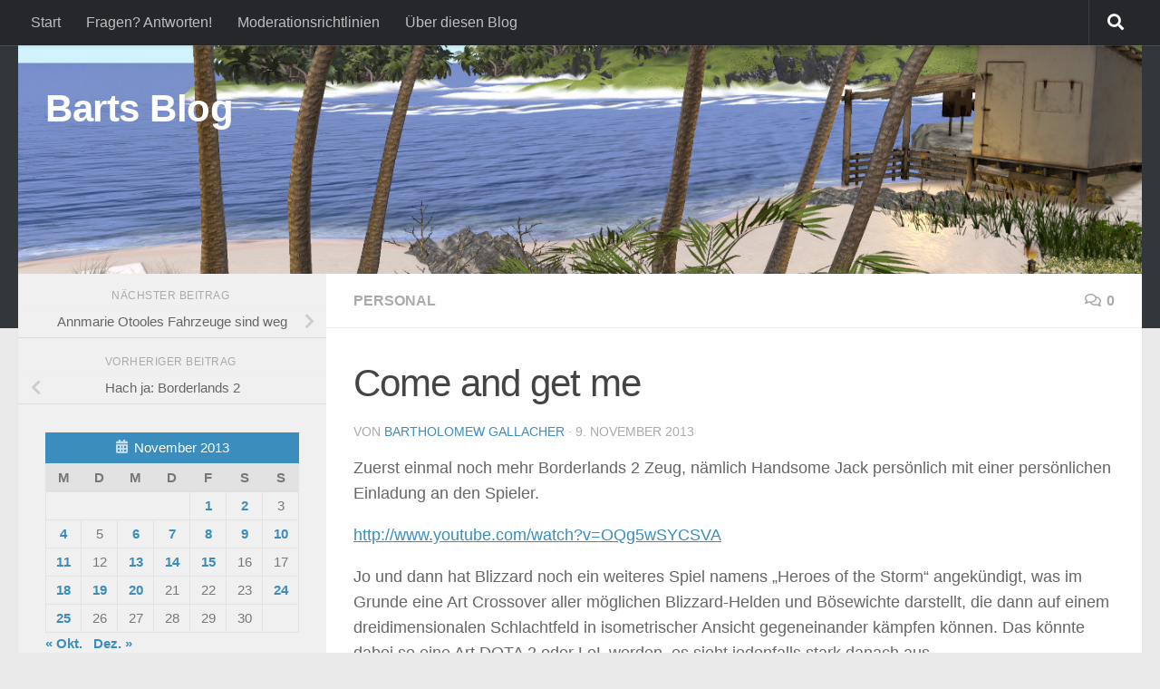

--- FILE ---
content_type: text/html; charset=UTF-8
request_url: https://blog.no-carrier.info/2013/11/09/come-get/
body_size: 14807
content:
<!DOCTYPE html>
<html class="no-js" lang="de">
<head>
  <meta charset="UTF-8">
  <meta name="viewport" content="width=device-width, initial-scale=1.0">
  <link rel="profile" href="https://gmpg.org/xfn/11" />
  <link rel="pingback" href="https://blog.no-carrier.info/xmlrpc.php">

  
	  <meta name='robots' content='index, follow, max-image-preview:large, max-snippet:-1, max-video-preview:-1' />
<script>document.documentElement.className = document.documentElement.className.replace("no-js","js");</script>

	<!-- This site is optimized with the Yoast SEO plugin v26.5 - https://yoast.com/wordpress/plugins/seo/ -->
	<title>Come and get me - Barts Blog</title>
	<link rel="canonical" href="https://blog.no-carrier.info/2013/11/09/come-get/" />
	<meta name="twitter:label1" content="Verfasst von" />
	<meta name="twitter:data1" content="Bartholomew Gallacher" />
	<meta name="twitter:label2" content="Geschätzte Lesezeit" />
	<meta name="twitter:data2" content="1 Minute" />
	<script type="application/ld+json" class="yoast-schema-graph">{"@context":"https://schema.org","@graph":[{"@type":"Article","@id":"https://blog.no-carrier.info/2013/11/09/come-get/#article","isPartOf":{"@id":"https://blog.no-carrier.info/2013/11/09/come-get/"},"author":{"name":"Bartholomew Gallacher","@id":"https://blog.no-carrier.info/#/schema/person/1acbcd4cec0821ef66cce7d29aab7d3d"},"headline":"Come and get me","datePublished":"2013-11-09T10:07:41+00:00","mainEntityOfPage":{"@id":"https://blog.no-carrier.info/2013/11/09/come-get/"},"wordCount":148,"commentCount":0,"publisher":{"@id":"https://blog.no-carrier.info/#/schema/person/1acbcd4cec0821ef66cce7d29aab7d3d"},"keywords":["Personal","spiele"],"articleSection":["Personal"],"inLanguage":"de","potentialAction":[{"@type":"CommentAction","name":"Comment","target":["https://blog.no-carrier.info/2013/11/09/come-get/#respond"]}]},{"@type":"WebPage","@id":"https://blog.no-carrier.info/2013/11/09/come-get/","url":"https://blog.no-carrier.info/2013/11/09/come-get/","name":"Come and get me - Barts Blog","isPartOf":{"@id":"https://blog.no-carrier.info/#website"},"datePublished":"2013-11-09T10:07:41+00:00","breadcrumb":{"@id":"https://blog.no-carrier.info/2013/11/09/come-get/#breadcrumb"},"inLanguage":"de","potentialAction":[{"@type":"ReadAction","target":["https://blog.no-carrier.info/2013/11/09/come-get/"]}]},{"@type":"BreadcrumbList","@id":"https://blog.no-carrier.info/2013/11/09/come-get/#breadcrumb","itemListElement":[{"@type":"ListItem","position":1,"name":"Home","item":"https://blog.no-carrier.info/"},{"@type":"ListItem","position":2,"name":"Come and get me"}]},{"@type":"WebSite","@id":"https://blog.no-carrier.info/#website","url":"https://blog.no-carrier.info/","name":"Barts Blog","description":"","publisher":{"@id":"https://blog.no-carrier.info/#/schema/person/1acbcd4cec0821ef66cce7d29aab7d3d"},"potentialAction":[{"@type":"SearchAction","target":{"@type":"EntryPoint","urlTemplate":"https://blog.no-carrier.info/?s={search_term_string}"},"query-input":{"@type":"PropertyValueSpecification","valueRequired":true,"valueName":"search_term_string"}}],"inLanguage":"de"},{"@type":["Person","Organization"],"@id":"https://blog.no-carrier.info/#/schema/person/1acbcd4cec0821ef66cce7d29aab7d3d","name":"Bartholomew Gallacher","image":{"@type":"ImageObject","inLanguage":"de","@id":"https://blog.no-carrier.info/#/schema/person/image/","url":"https://blog.no-carrier.info/wp-content/uploads/2023/02/cropped-logo.png","contentUrl":"https://blog.no-carrier.info/wp-content/uploads/2023/02/cropped-logo.png","width":512,"height":512,"caption":"Bartholomew Gallacher"},"logo":{"@id":"https://blog.no-carrier.info/#/schema/person/image/"}}]}</script>
	<!-- / Yoast SEO plugin. -->


<link rel="alternate" type="application/rss+xml" title="Barts Blog &raquo; Feed" href="https://blog.no-carrier.info/feed/" />
<link rel="alternate" type="application/rss+xml" title="Barts Blog &raquo; Kommentar-Feed" href="https://blog.no-carrier.info/comments/feed/" />
<link rel="alternate" type="application/rss+xml" title="Barts Blog &raquo; Come and get me-Kommentar-Feed" href="https://blog.no-carrier.info/2013/11/09/come-get/feed/" />
<link rel="alternate" title="oEmbed (JSON)" type="application/json+oembed" href="https://blog.no-carrier.info/wp-json/oembed/1.0/embed?url=https%3A%2F%2Fblog.no-carrier.info%2F2013%2F11%2F09%2Fcome-get%2F" />
<link rel="alternate" title="oEmbed (XML)" type="text/xml+oembed" href="https://blog.no-carrier.info/wp-json/oembed/1.0/embed?url=https%3A%2F%2Fblog.no-carrier.info%2F2013%2F11%2F09%2Fcome-get%2F&#038;format=xml" />
<style id='wp-img-auto-sizes-contain-inline-css'>
img:is([sizes=auto i],[sizes^="auto," i]){contain-intrinsic-size:3000px 1500px}
/*# sourceURL=wp-img-auto-sizes-contain-inline-css */
</style>
<style id='wp-emoji-styles-inline-css'>

	img.wp-smiley, img.emoji {
		display: inline !important;
		border: none !important;
		box-shadow: none !important;
		height: 1em !important;
		width: 1em !important;
		margin: 0 0.07em !important;
		vertical-align: -0.1em !important;
		background: none !important;
		padding: 0 !important;
	}
/*# sourceURL=wp-emoji-styles-inline-css */
</style>
<style id='wp-block-library-inline-css'>
:root{--wp-block-synced-color:#7a00df;--wp-block-synced-color--rgb:122,0,223;--wp-bound-block-color:var(--wp-block-synced-color);--wp-editor-canvas-background:#ddd;--wp-admin-theme-color:#007cba;--wp-admin-theme-color--rgb:0,124,186;--wp-admin-theme-color-darker-10:#006ba1;--wp-admin-theme-color-darker-10--rgb:0,107,160.5;--wp-admin-theme-color-darker-20:#005a87;--wp-admin-theme-color-darker-20--rgb:0,90,135;--wp-admin-border-width-focus:2px}@media (min-resolution:192dpi){:root{--wp-admin-border-width-focus:1.5px}}.wp-element-button{cursor:pointer}:root .has-very-light-gray-background-color{background-color:#eee}:root .has-very-dark-gray-background-color{background-color:#313131}:root .has-very-light-gray-color{color:#eee}:root .has-very-dark-gray-color{color:#313131}:root .has-vivid-green-cyan-to-vivid-cyan-blue-gradient-background{background:linear-gradient(135deg,#00d084,#0693e3)}:root .has-purple-crush-gradient-background{background:linear-gradient(135deg,#34e2e4,#4721fb 50%,#ab1dfe)}:root .has-hazy-dawn-gradient-background{background:linear-gradient(135deg,#faaca8,#dad0ec)}:root .has-subdued-olive-gradient-background{background:linear-gradient(135deg,#fafae1,#67a671)}:root .has-atomic-cream-gradient-background{background:linear-gradient(135deg,#fdd79a,#004a59)}:root .has-nightshade-gradient-background{background:linear-gradient(135deg,#330968,#31cdcf)}:root .has-midnight-gradient-background{background:linear-gradient(135deg,#020381,#2874fc)}:root{--wp--preset--font-size--normal:16px;--wp--preset--font-size--huge:42px}.has-regular-font-size{font-size:1em}.has-larger-font-size{font-size:2.625em}.has-normal-font-size{font-size:var(--wp--preset--font-size--normal)}.has-huge-font-size{font-size:var(--wp--preset--font-size--huge)}.has-text-align-center{text-align:center}.has-text-align-left{text-align:left}.has-text-align-right{text-align:right}.has-fit-text{white-space:nowrap!important}#end-resizable-editor-section{display:none}.aligncenter{clear:both}.items-justified-left{justify-content:flex-start}.items-justified-center{justify-content:center}.items-justified-right{justify-content:flex-end}.items-justified-space-between{justify-content:space-between}.screen-reader-text{border:0;clip-path:inset(50%);height:1px;margin:-1px;overflow:hidden;padding:0;position:absolute;width:1px;word-wrap:normal!important}.screen-reader-text:focus{background-color:#ddd;clip-path:none;color:#444;display:block;font-size:1em;height:auto;left:5px;line-height:normal;padding:15px 23px 14px;text-decoration:none;top:5px;width:auto;z-index:100000}html :where(.has-border-color){border-style:solid}html :where([style*=border-top-color]){border-top-style:solid}html :where([style*=border-right-color]){border-right-style:solid}html :where([style*=border-bottom-color]){border-bottom-style:solid}html :where([style*=border-left-color]){border-left-style:solid}html :where([style*=border-width]){border-style:solid}html :where([style*=border-top-width]){border-top-style:solid}html :where([style*=border-right-width]){border-right-style:solid}html :where([style*=border-bottom-width]){border-bottom-style:solid}html :where([style*=border-left-width]){border-left-style:solid}html :where(img[class*=wp-image-]){height:auto;max-width:100%}:where(figure){margin:0 0 1em}html :where(.is-position-sticky){--wp-admin--admin-bar--position-offset:var(--wp-admin--admin-bar--height,0px)}@media screen and (max-width:600px){html :where(.is-position-sticky){--wp-admin--admin-bar--position-offset:0px}}

/*# sourceURL=wp-block-library-inline-css */
</style><style id='global-styles-inline-css'>
:root{--wp--preset--aspect-ratio--square: 1;--wp--preset--aspect-ratio--4-3: 4/3;--wp--preset--aspect-ratio--3-4: 3/4;--wp--preset--aspect-ratio--3-2: 3/2;--wp--preset--aspect-ratio--2-3: 2/3;--wp--preset--aspect-ratio--16-9: 16/9;--wp--preset--aspect-ratio--9-16: 9/16;--wp--preset--color--black: #000000;--wp--preset--color--cyan-bluish-gray: #abb8c3;--wp--preset--color--white: #ffffff;--wp--preset--color--pale-pink: #f78da7;--wp--preset--color--vivid-red: #cf2e2e;--wp--preset--color--luminous-vivid-orange: #ff6900;--wp--preset--color--luminous-vivid-amber: #fcb900;--wp--preset--color--light-green-cyan: #7bdcb5;--wp--preset--color--vivid-green-cyan: #00d084;--wp--preset--color--pale-cyan-blue: #8ed1fc;--wp--preset--color--vivid-cyan-blue: #0693e3;--wp--preset--color--vivid-purple: #9b51e0;--wp--preset--gradient--vivid-cyan-blue-to-vivid-purple: linear-gradient(135deg,rgb(6,147,227) 0%,rgb(155,81,224) 100%);--wp--preset--gradient--light-green-cyan-to-vivid-green-cyan: linear-gradient(135deg,rgb(122,220,180) 0%,rgb(0,208,130) 100%);--wp--preset--gradient--luminous-vivid-amber-to-luminous-vivid-orange: linear-gradient(135deg,rgb(252,185,0) 0%,rgb(255,105,0) 100%);--wp--preset--gradient--luminous-vivid-orange-to-vivid-red: linear-gradient(135deg,rgb(255,105,0) 0%,rgb(207,46,46) 100%);--wp--preset--gradient--very-light-gray-to-cyan-bluish-gray: linear-gradient(135deg,rgb(238,238,238) 0%,rgb(169,184,195) 100%);--wp--preset--gradient--cool-to-warm-spectrum: linear-gradient(135deg,rgb(74,234,220) 0%,rgb(151,120,209) 20%,rgb(207,42,186) 40%,rgb(238,44,130) 60%,rgb(251,105,98) 80%,rgb(254,248,76) 100%);--wp--preset--gradient--blush-light-purple: linear-gradient(135deg,rgb(255,206,236) 0%,rgb(152,150,240) 100%);--wp--preset--gradient--blush-bordeaux: linear-gradient(135deg,rgb(254,205,165) 0%,rgb(254,45,45) 50%,rgb(107,0,62) 100%);--wp--preset--gradient--luminous-dusk: linear-gradient(135deg,rgb(255,203,112) 0%,rgb(199,81,192) 50%,rgb(65,88,208) 100%);--wp--preset--gradient--pale-ocean: linear-gradient(135deg,rgb(255,245,203) 0%,rgb(182,227,212) 50%,rgb(51,167,181) 100%);--wp--preset--gradient--electric-grass: linear-gradient(135deg,rgb(202,248,128) 0%,rgb(113,206,126) 100%);--wp--preset--gradient--midnight: linear-gradient(135deg,rgb(2,3,129) 0%,rgb(40,116,252) 100%);--wp--preset--font-size--small: 13px;--wp--preset--font-size--medium: 20px;--wp--preset--font-size--large: 36px;--wp--preset--font-size--x-large: 42px;--wp--preset--spacing--20: 0.44rem;--wp--preset--spacing--30: 0.67rem;--wp--preset--spacing--40: 1rem;--wp--preset--spacing--50: 1.5rem;--wp--preset--spacing--60: 2.25rem;--wp--preset--spacing--70: 3.38rem;--wp--preset--spacing--80: 5.06rem;--wp--preset--shadow--natural: 6px 6px 9px rgba(0, 0, 0, 0.2);--wp--preset--shadow--deep: 12px 12px 50px rgba(0, 0, 0, 0.4);--wp--preset--shadow--sharp: 6px 6px 0px rgba(0, 0, 0, 0.2);--wp--preset--shadow--outlined: 6px 6px 0px -3px rgb(255, 255, 255), 6px 6px rgb(0, 0, 0);--wp--preset--shadow--crisp: 6px 6px 0px rgb(0, 0, 0);}:where(.is-layout-flex){gap: 0.5em;}:where(.is-layout-grid){gap: 0.5em;}body .is-layout-flex{display: flex;}.is-layout-flex{flex-wrap: wrap;align-items: center;}.is-layout-flex > :is(*, div){margin: 0;}body .is-layout-grid{display: grid;}.is-layout-grid > :is(*, div){margin: 0;}:where(.wp-block-columns.is-layout-flex){gap: 2em;}:where(.wp-block-columns.is-layout-grid){gap: 2em;}:where(.wp-block-post-template.is-layout-flex){gap: 1.25em;}:where(.wp-block-post-template.is-layout-grid){gap: 1.25em;}.has-black-color{color: var(--wp--preset--color--black) !important;}.has-cyan-bluish-gray-color{color: var(--wp--preset--color--cyan-bluish-gray) !important;}.has-white-color{color: var(--wp--preset--color--white) !important;}.has-pale-pink-color{color: var(--wp--preset--color--pale-pink) !important;}.has-vivid-red-color{color: var(--wp--preset--color--vivid-red) !important;}.has-luminous-vivid-orange-color{color: var(--wp--preset--color--luminous-vivid-orange) !important;}.has-luminous-vivid-amber-color{color: var(--wp--preset--color--luminous-vivid-amber) !important;}.has-light-green-cyan-color{color: var(--wp--preset--color--light-green-cyan) !important;}.has-vivid-green-cyan-color{color: var(--wp--preset--color--vivid-green-cyan) !important;}.has-pale-cyan-blue-color{color: var(--wp--preset--color--pale-cyan-blue) !important;}.has-vivid-cyan-blue-color{color: var(--wp--preset--color--vivid-cyan-blue) !important;}.has-vivid-purple-color{color: var(--wp--preset--color--vivid-purple) !important;}.has-black-background-color{background-color: var(--wp--preset--color--black) !important;}.has-cyan-bluish-gray-background-color{background-color: var(--wp--preset--color--cyan-bluish-gray) !important;}.has-white-background-color{background-color: var(--wp--preset--color--white) !important;}.has-pale-pink-background-color{background-color: var(--wp--preset--color--pale-pink) !important;}.has-vivid-red-background-color{background-color: var(--wp--preset--color--vivid-red) !important;}.has-luminous-vivid-orange-background-color{background-color: var(--wp--preset--color--luminous-vivid-orange) !important;}.has-luminous-vivid-amber-background-color{background-color: var(--wp--preset--color--luminous-vivid-amber) !important;}.has-light-green-cyan-background-color{background-color: var(--wp--preset--color--light-green-cyan) !important;}.has-vivid-green-cyan-background-color{background-color: var(--wp--preset--color--vivid-green-cyan) !important;}.has-pale-cyan-blue-background-color{background-color: var(--wp--preset--color--pale-cyan-blue) !important;}.has-vivid-cyan-blue-background-color{background-color: var(--wp--preset--color--vivid-cyan-blue) !important;}.has-vivid-purple-background-color{background-color: var(--wp--preset--color--vivid-purple) !important;}.has-black-border-color{border-color: var(--wp--preset--color--black) !important;}.has-cyan-bluish-gray-border-color{border-color: var(--wp--preset--color--cyan-bluish-gray) !important;}.has-white-border-color{border-color: var(--wp--preset--color--white) !important;}.has-pale-pink-border-color{border-color: var(--wp--preset--color--pale-pink) !important;}.has-vivid-red-border-color{border-color: var(--wp--preset--color--vivid-red) !important;}.has-luminous-vivid-orange-border-color{border-color: var(--wp--preset--color--luminous-vivid-orange) !important;}.has-luminous-vivid-amber-border-color{border-color: var(--wp--preset--color--luminous-vivid-amber) !important;}.has-light-green-cyan-border-color{border-color: var(--wp--preset--color--light-green-cyan) !important;}.has-vivid-green-cyan-border-color{border-color: var(--wp--preset--color--vivid-green-cyan) !important;}.has-pale-cyan-blue-border-color{border-color: var(--wp--preset--color--pale-cyan-blue) !important;}.has-vivid-cyan-blue-border-color{border-color: var(--wp--preset--color--vivid-cyan-blue) !important;}.has-vivid-purple-border-color{border-color: var(--wp--preset--color--vivid-purple) !important;}.has-vivid-cyan-blue-to-vivid-purple-gradient-background{background: var(--wp--preset--gradient--vivid-cyan-blue-to-vivid-purple) !important;}.has-light-green-cyan-to-vivid-green-cyan-gradient-background{background: var(--wp--preset--gradient--light-green-cyan-to-vivid-green-cyan) !important;}.has-luminous-vivid-amber-to-luminous-vivid-orange-gradient-background{background: var(--wp--preset--gradient--luminous-vivid-amber-to-luminous-vivid-orange) !important;}.has-luminous-vivid-orange-to-vivid-red-gradient-background{background: var(--wp--preset--gradient--luminous-vivid-orange-to-vivid-red) !important;}.has-very-light-gray-to-cyan-bluish-gray-gradient-background{background: var(--wp--preset--gradient--very-light-gray-to-cyan-bluish-gray) !important;}.has-cool-to-warm-spectrum-gradient-background{background: var(--wp--preset--gradient--cool-to-warm-spectrum) !important;}.has-blush-light-purple-gradient-background{background: var(--wp--preset--gradient--blush-light-purple) !important;}.has-blush-bordeaux-gradient-background{background: var(--wp--preset--gradient--blush-bordeaux) !important;}.has-luminous-dusk-gradient-background{background: var(--wp--preset--gradient--luminous-dusk) !important;}.has-pale-ocean-gradient-background{background: var(--wp--preset--gradient--pale-ocean) !important;}.has-electric-grass-gradient-background{background: var(--wp--preset--gradient--electric-grass) !important;}.has-midnight-gradient-background{background: var(--wp--preset--gradient--midnight) !important;}.has-small-font-size{font-size: var(--wp--preset--font-size--small) !important;}.has-medium-font-size{font-size: var(--wp--preset--font-size--medium) !important;}.has-large-font-size{font-size: var(--wp--preset--font-size--large) !important;}.has-x-large-font-size{font-size: var(--wp--preset--font-size--x-large) !important;}
/*# sourceURL=global-styles-inline-css */
</style>

<style id='classic-theme-styles-inline-css'>
/*! This file is auto-generated */
.wp-block-button__link{color:#fff;background-color:#32373c;border-radius:9999px;box-shadow:none;text-decoration:none;padding:calc(.667em + 2px) calc(1.333em + 2px);font-size:1.125em}.wp-block-file__button{background:#32373c;color:#fff;text-decoration:none}
/*# sourceURL=/wp-includes/css/classic-themes.min.css */
</style>
<link rel='stylesheet' id='stcr-style-css' href='https://blog.no-carrier.info/wp-content/plugins/subscribe-to-comments-reloaded/includes/css/stcr-style.css?ver=6.9' media='all' />
<link rel='stylesheet' id='wp-lightbox-2.min.css-css' href='https://blog.no-carrier.info/wp-content/plugins/wp-lightbox-2/styles/lightbox.min.css?ver=1.3.4' media='all' />
<link rel='stylesheet' id='hueman-main-style-css' href='https://blog.no-carrier.info/wp-content/themes/hueman/assets/front/css/main.min.css?ver=3.7.27' media='all' />
<style id='hueman-main-style-inline-css'>
body { font-family:Arial, sans-serif;font-size:1.00rem }@media only screen and (min-width: 720px) {
        .nav > li { font-size:1.00rem; }
      }::selection { background-color: #3b8dbd; }
::-moz-selection { background-color: #3b8dbd; }a,a>span.hu-external::after,.themeform label .required,#flexslider-featured .flex-direction-nav .flex-next:hover,#flexslider-featured .flex-direction-nav .flex-prev:hover,.post-hover:hover .post-title a,.post-title a:hover,.sidebar.s1 .post-nav li a:hover i,.content .post-nav li a:hover i,.post-related a:hover,.sidebar.s1 .widget_rss ul li a,#footer .widget_rss ul li a,.sidebar.s1 .widget_calendar a,#footer .widget_calendar a,.sidebar.s1 .alx-tab .tab-item-category a,.sidebar.s1 .alx-posts .post-item-category a,.sidebar.s1 .alx-tab li:hover .tab-item-title a,.sidebar.s1 .alx-tab li:hover .tab-item-comment a,.sidebar.s1 .alx-posts li:hover .post-item-title a,#footer .alx-tab .tab-item-category a,#footer .alx-posts .post-item-category a,#footer .alx-tab li:hover .tab-item-title a,#footer .alx-tab li:hover .tab-item-comment a,#footer .alx-posts li:hover .post-item-title a,.comment-tabs li.active a,.comment-awaiting-moderation,.child-menu a:hover,.child-menu .current_page_item > a,.wp-pagenavi a{ color: #3b8dbd; }input[type="submit"],.themeform button[type="submit"],.sidebar.s1 .sidebar-top,.sidebar.s1 .sidebar-toggle,#flexslider-featured .flex-control-nav li a.flex-active,.post-tags a:hover,.sidebar.s1 .widget_calendar caption,#footer .widget_calendar caption,.author-bio .bio-avatar:after,.commentlist li.bypostauthor > .comment-body:after,.commentlist li.comment-author-admin > .comment-body:after{ background-color: #3b8dbd; }.post-format .format-container { border-color: #3b8dbd; }.sidebar.s1 .alx-tabs-nav li.active a,#footer .alx-tabs-nav li.active a,.comment-tabs li.active a,.wp-pagenavi a:hover,.wp-pagenavi a:active,.wp-pagenavi span.current{ border-bottom-color: #3b8dbd!important; }.sidebar.s2 .post-nav li a:hover i,
.sidebar.s2 .widget_rss ul li a,
.sidebar.s2 .widget_calendar a,
.sidebar.s2 .alx-tab .tab-item-category a,
.sidebar.s2 .alx-posts .post-item-category a,
.sidebar.s2 .alx-tab li:hover .tab-item-title a,
.sidebar.s2 .alx-tab li:hover .tab-item-comment a,
.sidebar.s2 .alx-posts li:hover .post-item-title a { color: #82b965; }
.sidebar.s2 .sidebar-top,.sidebar.s2 .sidebar-toggle,.post-comments,.jp-play-bar,.jp-volume-bar-value,.sidebar.s2 .widget_calendar caption{ background-color: #82b965; }.sidebar.s2 .alx-tabs-nav li.active a { border-bottom-color: #82b965; }
.post-comments::before { border-right-color: #82b965; }
      .search-expand,
              #nav-topbar.nav-container { background-color: #26272b}@media only screen and (min-width: 720px) {
                #nav-topbar .nav ul { background-color: #26272b; }
              }.is-scrolled #header .nav-container.desktop-sticky,
              .is-scrolled #header .search-expand { background-color: #26272b; background-color: rgba(38,39,43,0.90) }.is-scrolled .topbar-transparent #nav-topbar.desktop-sticky .nav ul { background-color: #26272b; background-color: rgba(38,39,43,0.95) }#header { background-color: #33363b; }
@media only screen and (min-width: 720px) {
  #nav-header .nav ul { background-color: #33363b; }
}
        #header #nav-mobile { background-color: #33363b; }.is-scrolled #header #nav-mobile { background-color: #33363b; background-color: rgba(51,54,59,0.90) }#nav-header.nav-container, #main-header-search .search-expand { background-color: #33363b; }
@media only screen and (min-width: 720px) {
  #nav-header .nav ul { background-color: #33363b; }
}
        body { background-color: #eaeaea; }
/*# sourceURL=hueman-main-style-inline-css */
</style>
<link rel='stylesheet' id='hueman-font-awesome-css' href='https://blog.no-carrier.info/wp-content/themes/hueman/assets/front/css/font-awesome.min.css?ver=3.7.27' media='all' />
<script src="https://blog.no-carrier.info/wp-includes/js/jquery/jquery.min.js?ver=3.7.1" id="jquery-core-js"></script>
<script src="https://blog.no-carrier.info/wp-includes/js/jquery/jquery-migrate.min.js?ver=3.4.1" id="jquery-migrate-js"></script>
<link rel="https://api.w.org/" href="https://blog.no-carrier.info/wp-json/" /><link rel="alternate" title="JSON" type="application/json" href="https://blog.no-carrier.info/wp-json/wp/v2/posts/6727" /><link rel="EditURI" type="application/rsd+xml" title="RSD" href="https://blog.no-carrier.info/xmlrpc.php?rsd" />
<meta name="generator" content="WordPress 6.9" />
<link rel='shortlink' href='https://blog.no-carrier.info/?p=6727' />
    <link rel="preload" as="font" type="font/woff2" href="https://blog.no-carrier.info/wp-content/themes/hueman/assets/front/webfonts/fa-brands-400.woff2?v=5.15.2" crossorigin="anonymous"/>
    <link rel="preload" as="font" type="font/woff2" href="https://blog.no-carrier.info/wp-content/themes/hueman/assets/front/webfonts/fa-regular-400.woff2?v=5.15.2" crossorigin="anonymous"/>
    <link rel="preload" as="font" type="font/woff2" href="https://blog.no-carrier.info/wp-content/themes/hueman/assets/front/webfonts/fa-solid-900.woff2?v=5.15.2" crossorigin="anonymous"/>
  <!--[if lt IE 9]>
<script src="https://blog.no-carrier.info/wp-content/themes/hueman/assets/front/js/ie/html5shiv-printshiv.min.js"></script>
<script src="https://blog.no-carrier.info/wp-content/themes/hueman/assets/front/js/ie/selectivizr.js"></script>
<![endif]-->
<link rel="icon" href="https://blog.no-carrier.info/wp-content/uploads/2023/02/cropped-logo-32x32.png" sizes="32x32" />
<link rel="icon" href="https://blog.no-carrier.info/wp-content/uploads/2023/02/cropped-logo-192x192.png" sizes="192x192" />
<link rel="apple-touch-icon" href="https://blog.no-carrier.info/wp-content/uploads/2023/02/cropped-logo-180x180.png" />
<meta name="msapplication-TileImage" content="https://blog.no-carrier.info/wp-content/uploads/2023/02/cropped-logo-270x270.png" />
</head>

<body class="wp-singular post-template-default single single-post postid-6727 single-format-standard wp-embed-responsive wp-theme-hueman col-2cr full-width topbar-enabled header-desktop-sticky header-mobile-sticky hueman-3-7-27 chrome">
<div id="wrapper">
  <a class="screen-reader-text skip-link" href="#content">Zum Inhalt springen</a>
  
  <header id="header" class="main-menu-mobile-on one-mobile-menu main_menu header-ads-desktop  topbar-transparent has-header-img">
        <nav class="nav-container group mobile-menu mobile-sticky no-menu-assigned" id="nav-mobile" data-menu-id="header-1">
  <div class="mobile-title-logo-in-header"><p class="site-title">                  <a class="custom-logo-link" href="https://blog.no-carrier.info/" rel="home" title="Barts Blog | Homepage">Barts Blog</a>                </p></div>
        
                    <!-- <div class="ham__navbar-toggler collapsed" aria-expanded="false">
          <div class="ham__navbar-span-wrapper">
            <span class="ham-toggler-menu__span"></span>
          </div>
        </div> -->
        <button class="ham__navbar-toggler-two collapsed" title="Menu" aria-expanded="false">
          <span class="ham__navbar-span-wrapper">
            <span class="line line-1"></span>
            <span class="line line-2"></span>
            <span class="line line-3"></span>
          </span>
        </button>
            
      <div class="nav-text"></div>
      <div class="nav-wrap container">
                  <ul class="nav container-inner group mobile-search">
                            <li>
                  <form role="search" method="get" class="search-form" action="https://blog.no-carrier.info/">
				<label>
					<span class="screen-reader-text">Suche nach:</span>
					<input type="search" class="search-field" placeholder="Suchen …" value="" name="s" />
				</label>
				<input type="submit" class="search-submit" value="Suchen" />
			</form>                </li>
                      </ul>
                      </div>
</nav><!--/#nav-topbar-->  
        <nav class="nav-container group desktop-menu desktop-sticky " id="nav-topbar" data-menu-id="header-2">
    <div class="nav-text"></div>
  <div class="topbar-toggle-down">
    <i class="fas fa-angle-double-down" aria-hidden="true" data-toggle="down" title="Menü erweitern"></i>
    <i class="fas fa-angle-double-up" aria-hidden="true" data-toggle="up" title="Menü reduzieren"></i>
  </div>
  <div class="nav-wrap container">
    <ul class="nav container-inner group"><li ><a href="https://blog.no-carrier.info/">Start</a></li><li class="page_item page-item-1793"><a href="https://blog.no-carrier.info/fragen-antworten/">Fragen? Antworten!</a></li><li class="page_item page-item-7868"><a href="https://blog.no-carrier.info/moderationsrichtlinien/">Moderationsrichtlinien</a></li><li class="page_item page-item-311"><a href="https://blog.no-carrier.info/about-this-blog/">Über diesen Blog</a></li></ul>  </div>
      <div id="topbar-header-search" class="container">
      <div class="container-inner">
        <button class="toggle-search"><i class="fas fa-search"></i></button>
        <div class="search-expand">
          <div class="search-expand-inner"><form role="search" method="get" class="search-form" action="https://blog.no-carrier.info/">
				<label>
					<span class="screen-reader-text">Suche nach:</span>
					<input type="search" class="search-field" placeholder="Suchen …" value="" name="s" />
				</label>
				<input type="submit" class="search-submit" value="Suchen" />
			</form></div>
        </div>
      </div><!--/.container-inner-->
    </div><!--/.container-->
  
</nav><!--/#nav-topbar-->  
  <div class="container group">
        <div class="container-inner">

                <div id="header-image-wrap">
              <div class="group hu-pad central-header-zone">
                                        <div class="logo-tagline-group">
                          <p class="site-title">                  <a class="custom-logo-link" href="https://blog.no-carrier.info/" rel="home" title="Barts Blog | Homepage">Barts Blog</a>                </p>                                                </div>
                                                  </div>

              <a href="https://blog.no-carrier.info/" rel="home"><img src="https://blog.no-carrier.info/wp-content/uploads/2025/08/header.jpg" width="1380" height="280" alt="" class="new-site-image" srcset="https://blog.no-carrier.info/wp-content/uploads/2025/08/header.jpg 1380w, https://blog.no-carrier.info/wp-content/uploads/2025/08/header-300x61.jpg 300w, https://blog.no-carrier.info/wp-content/uploads/2025/08/header-700x142.jpg 700w, https://blog.no-carrier.info/wp-content/uploads/2025/08/header-768x156.jpg 768w" sizes="(max-width: 1380px) 100vw, 1380px" decoding="async" fetchpriority="high" /></a>          </div>
      
      
    </div><!--/.container-inner-->
      </div><!--/.container-->

</header><!--/#header-->
  
  <div class="container" id="page">
    <div class="container-inner">
            <div class="main">
        <div class="main-inner group">
          
              <main class="content" id="content">
              <div class="page-title hu-pad group">
          	    		<ul class="meta-single group">
    			<li class="category"><a href="https://blog.no-carrier.info/category/personal/" rel="category tag">Personal</a></li>
    			    			<li class="comments"><a href="https://blog.no-carrier.info/2013/11/09/come-get/#respond"><i class="far fa-comments"></i>0</a></li>
    			    		</ul>
            
    </div><!--/.page-title-->
          <div class="hu-pad group">
              <article class="post-6727 post type-post status-publish format-standard hentry category-personal tag-personal tag-spiele">
    <div class="post-inner group">

      <h1 class="post-title entry-title">Come and get me</h1>
  <p class="post-byline">
       von     <span class="vcard author">
       <span class="fn"><a href="https://blog.no-carrier.info/author/bart/" title="Beiträge von Bartholomew Gallacher" rel="author">Bartholomew Gallacher</a></span>
     </span>
     &middot;
                          <span class="published">9. November 2013</span>
          </p>

                                
      <div class="clear"></div>

      <div class="entry themeform">
        <div class="entry-inner">
          <p>Zuerst einmal noch mehr Borderlands 2 Zeug, nämlich Handsome Jack persönlich mit einer persönlichen Einladung an den Spieler.</p>
<p><a href="http://www.youtube.com/watch?v=OQg5wSYCSVA">http://www.youtube.com/watch?v=OQg5wSYCSVA</a></p>
<p>Jo und dann hat Blizzard noch ein weiteres Spiel namens &#8222;Heroes of the Storm&#8220; angekündigt, was im Grunde eine Art Crossover aller möglichen Blizzard-Helden und Bösewichte darstellt, die dann auf einem dreidimensionalen Schlachtfeld in isometrischer Ansicht gegeneinander kämpfen können. Das könnte dabei so eine Art DOTA 2 oder LoL werden, es sieht jedenfalls stark danach aus.</p>
<p>Wer also schon immer mal Diablo gegen Arthas &#8222;I am the Lich King, Baby&#8220; Menethil antreten lassen wollte oder aber Kerrigan, die Klingenkönigin, gegen Sylvanas Windläufer &#8211; dann ist genau das wohl das Spiel der Wahl. Die Figuren stammen aus Starcraft, Warcraft und Diablo.</p>
<p><a href="http://www.youtube.com/watch?v=f_fAkO3WOSY">http://www.youtube.com/watch?v=f_fAkO3WOSY</a></p>
          <nav class="pagination group">
                      </nav><!--/.pagination-->
        </div>

        
        <div class="clear"></div>
      </div><!--/.entry-->

    </div><!--/.post-inner-->
  </article><!--/.post-->

<div class="clear"></div>

<p class="post-tags"><span>Schlagwörter:</span> <a href="https://blog.no-carrier.info/tag/personal/" rel="tag">Personal</a><a href="https://blog.no-carrier.info/tag/spiele/" rel="tag">spiele</a></p>




<section id="comments" class="themeform">

	
					<!-- comments open, no comments -->
		
	
		<div id="respond" class="comment-respond">
		<h3 id="reply-title" class="comment-reply-title">Schreibe einen Kommentar <small><a rel="nofollow" id="cancel-comment-reply-link" href="/2013/11/09/come-get/#respond" style="display:none;">Antwort abbrechen</a></small></h3><form action="https://blog.no-carrier.info/wp-comments-post.php" method="post" id="commentform" class="comment-form"><p class="comment-notes"><span id="email-notes">Deine E-Mail-Adresse wird nicht veröffentlicht.</span> <span class="required-field-message">Erforderliche Felder sind mit <span class="required">*</span> markiert</span></p><p class="comment-form-comment"><label for="comment">Kommentar <span class="required">*</span></label> <textarea autocomplete="new-password"  id="j7a8841612"  name="j7a8841612"   cols="45" rows="8" maxlength="65525" required="required"></textarea><textarea id="comment" aria-label="hp-comment" aria-hidden="true" name="comment" autocomplete="new-password" style="padding:0 !important;clip:rect(1px, 1px, 1px, 1px) !important;position:absolute !important;white-space:nowrap !important;height:1px !important;width:1px !important;overflow:hidden !important;" tabindex="-1"></textarea><script data-noptimize>document.getElementById("comment").setAttribute( "id", "a9246b50a4215af17e4d9023cf635eee" );document.getElementById("j7a8841612").setAttribute( "id", "comment" );</script></p><p class="comment-form-author"><label for="author">Name <span class="required">*</span></label> <input id="author" name="author" type="text" value="" size="30" maxlength="245" autocomplete="name" required="required" /></p>
<p class="comment-form-email"><label for="email">E-Mail <span class="required">*</span></label> <input id="email" name="email" type="text" value="" size="30" maxlength="100" aria-describedby="email-notes" autocomplete="email" required="required" /></p>
<p class="comment-form-url"><label for="url">Website</label> <input id="url" name="url" type="text" value="" size="30" maxlength="200" autocomplete="url" /></p>
<p><label for='subscribe-reloaded'><input style='width:30px' type='checkbox' name='subscribe-reloaded' id='subscribe-reloaded' value='yes' checked='checked' /> E-Mail-Benachrichtigung bei weiteren Kommentaren.<br>Auch möglich: <a href='https://blog.no-carrier.info/comment-subscriptions?srp=6727&amp;srk=276c3cf58b0349ab869fd6f3d850883e&amp;sra=s&amp;srsrc=f'>Abo ohne Kommentar</a>.</label></p><p class="form-submit"><input name="submit" type="submit" id="submit" class="submit" value="Kommentar abschicken" /> <input type='hidden' name='comment_post_ID' value='6727' id='comment_post_ID' />
<input type='hidden' name='comment_parent' id='comment_parent' value='0' />
</p></form>	</div><!-- #respond -->
	
</section><!--/#comments-->          </div><!--/.hu-pad-->
            </main><!--/.content-->
          

	<div class="sidebar s1 collapsed" data-position="left" data-layout="col-2cr" data-sb-id="s1">

		<button class="sidebar-toggle" title="Seitenleiste erweitern"><i class="fas sidebar-toggle-arrows"></i></button>

		<div class="sidebar-content">

			
				<ul class="post-nav group">
				<li class="next"><strong>Nächster Beitrag&nbsp;</strong><a href="https://blog.no-carrier.info/2013/11/09/annmarie-otooles-fahrzeuge-sind-weg/" rel="next"><i class="fas fa-chevron-right"></i><span>Annmarie Otooles Fahrzeuge sind weg</span></a></li>
		
				<li class="previous"><strong>Vorheriger Beitrag&nbsp;</strong><a href="https://blog.no-carrier.info/2013/11/09/hach-ja-borderlands-2/" rel="prev"><i class="fas fa-chevron-left"></i><span>Hach ja: Borderlands 2</span></a></li>
			</ul>

			
			<div id="calendar-9" class="widget widget_calendar"><div id="calendar_wrap" class="calendar_wrap"><table id="wp-calendar" class="wp-calendar-table">
	<caption>November 2013</caption>
	<thead>
	<tr>
		<th scope="col" aria-label="Montag">M</th>
		<th scope="col" aria-label="Dienstag">D</th>
		<th scope="col" aria-label="Mittwoch">M</th>
		<th scope="col" aria-label="Donnerstag">D</th>
		<th scope="col" aria-label="Freitag">F</th>
		<th scope="col" aria-label="Samstag">S</th>
		<th scope="col" aria-label="Sonntag">S</th>
	</tr>
	</thead>
	<tbody>
	<tr>
		<td colspan="4" class="pad">&nbsp;</td><td><a href="https://blog.no-carrier.info/2013/11/01/" aria-label="Beiträge veröffentlicht am 1. November 2013">1</a></td><td><a href="https://blog.no-carrier.info/2013/11/02/" aria-label="Beiträge veröffentlicht am 2. November 2013">2</a></td><td>3</td>
	</tr>
	<tr>
		<td><a href="https://blog.no-carrier.info/2013/11/04/" aria-label="Beiträge veröffentlicht am 4. November 2013">4</a></td><td>5</td><td><a href="https://blog.no-carrier.info/2013/11/06/" aria-label="Beiträge veröffentlicht am 6. November 2013">6</a></td><td><a href="https://blog.no-carrier.info/2013/11/07/" aria-label="Beiträge veröffentlicht am 7. November 2013">7</a></td><td><a href="https://blog.no-carrier.info/2013/11/08/" aria-label="Beiträge veröffentlicht am 8. November 2013">8</a></td><td><a href="https://blog.no-carrier.info/2013/11/09/" aria-label="Beiträge veröffentlicht am 9. November 2013">9</a></td><td><a href="https://blog.no-carrier.info/2013/11/10/" aria-label="Beiträge veröffentlicht am 10. November 2013">10</a></td>
	</tr>
	<tr>
		<td><a href="https://blog.no-carrier.info/2013/11/11/" aria-label="Beiträge veröffentlicht am 11. November 2013">11</a></td><td>12</td><td><a href="https://blog.no-carrier.info/2013/11/13/" aria-label="Beiträge veröffentlicht am 13. November 2013">13</a></td><td><a href="https://blog.no-carrier.info/2013/11/14/" aria-label="Beiträge veröffentlicht am 14. November 2013">14</a></td><td><a href="https://blog.no-carrier.info/2013/11/15/" aria-label="Beiträge veröffentlicht am 15. November 2013">15</a></td><td>16</td><td>17</td>
	</tr>
	<tr>
		<td><a href="https://blog.no-carrier.info/2013/11/18/" aria-label="Beiträge veröffentlicht am 18. November 2013">18</a></td><td><a href="https://blog.no-carrier.info/2013/11/19/" aria-label="Beiträge veröffentlicht am 19. November 2013">19</a></td><td><a href="https://blog.no-carrier.info/2013/11/20/" aria-label="Beiträge veröffentlicht am 20. November 2013">20</a></td><td>21</td><td>22</td><td>23</td><td><a href="https://blog.no-carrier.info/2013/11/24/" aria-label="Beiträge veröffentlicht am 24. November 2013">24</a></td>
	</tr>
	<tr>
		<td><a href="https://blog.no-carrier.info/2013/11/25/" aria-label="Beiträge veröffentlicht am 25. November 2013">25</a></td><td>26</td><td>27</td><td>28</td><td>29</td><td>30</td>
		<td class="pad" colspan="1">&nbsp;</td>
	</tr>
	</tbody>
	</table><nav aria-label="Vorherige und nächste Monate" class="wp-calendar-nav">
		<span class="wp-calendar-nav-prev"><a href="https://blog.no-carrier.info/2013/10/">&laquo; Okt.</a></span>
		<span class="pad">&nbsp;</span>
		<span class="wp-calendar-nav-next"><a href="https://blog.no-carrier.info/2013/12/">Dez. &raquo;</a></span>
	</nav></div></div><div id="categories-3" class="widget widget_categories"><h3 class="widget-title">Kategorien</h3>
			<ul>
					<li class="cat-item cat-item-5"><a href="https://blog.no-carrier.info/category/building/">Building</a>
</li>
	<li class="cat-item cat-item-9"><a href="https://blog.no-carrier.info/category/business/">Business</a>
</li>
	<li class="cat-item cat-item-4"><a href="https://blog.no-carrier.info/category/downtimes/">Downtimes</a>
</li>
	<li class="cat-item cat-item-6"><a href="https://blog.no-carrier.info/category/events/">Events</a>
</li>
	<li class="cat-item cat-item-7"><a href="https://blog.no-carrier.info/category/fun/">Fun</a>
</li>
	<li class="cat-item cat-item-11"><a href="https://blog.no-carrier.info/category/general/">General</a>
</li>
	<li class="cat-item cat-item-323"><a href="https://blog.no-carrier.info/category/geschichten/">Geschichten</a>
</li>
	<li class="cat-item cat-item-244"><a href="https://blog.no-carrier.info/category/howtos/">Howtos</a>
</li>
	<li class="cat-item cat-item-10"><a href="https://blog.no-carrier.info/category/personal/">Personal</a>
</li>
	<li class="cat-item cat-item-3"><a href="https://blog.no-carrier.info/category/places/">Places</a>
</li>
	<li class="cat-item cat-item-8"><a href="https://blog.no-carrier.info/category/programming/">Programming</a>
</li>
	<li class="cat-item cat-item-13"><a href="https://blog.no-carrier.info/category/role-play/">Role play</a>
</li>
	<li class="cat-item cat-item-409"><a href="https://blog.no-carrier.info/category/world-of-warcraft/">World of Warcraft</a>
</li>
			</ul>

			</div><div id="tag_cloud-10" class="widget widget_tag_cloud"><h3 class="widget-title">Schlagwörter</h3><div class="tagcloud"><a href="https://blog.no-carrier.info/tag/age-verification/" class="tag-cloud-link tag-link-66 tag-link-position-1" style="font-size: 8pt;" aria-label="age verification (6 Einträge)">age verification</a>
<a href="https://blog.no-carrier.info/tag/blizzard/" class="tag-cloud-link tag-link-448 tag-link-position-2" style="font-size: 8pt;" aria-label="blizzard (6 Einträge)">blizzard</a>
<a href="https://blog.no-carrier.info/tag/blog/" class="tag-cloud-link tag-link-15 tag-link-position-3" style="font-size: 12.644859813084pt;" aria-label="blog (35 Einträge)">blog</a>
<a href="https://blog.no-carrier.info/tag/blogs/" class="tag-cloud-link tag-link-309 tag-link-position-4" style="font-size: 9.2429906542056pt;" aria-label="blogs (10 Einträge)">blogs</a>
<a href="https://blog.no-carrier.info/tag/building/" class="tag-cloud-link tag-link-700 tag-link-position-5" style="font-size: 8.981308411215pt;" aria-label="Building (9 Einträge)">Building</a>
<a href="https://blog.no-carrier.info/tag/business/" class="tag-cloud-link tag-link-703 tag-link-position-6" style="font-size: 15.588785046729pt;" aria-label="Business (102 Einträge)">Business</a>
<a href="https://blog.no-carrier.info/tag/chat/" class="tag-cloud-link tag-link-76 tag-link-position-7" style="font-size: 9.2429906542056pt;" aria-label="chat (10 Einträge)">chat</a>
<a href="https://blog.no-carrier.info/tag/development/" class="tag-cloud-link tag-link-44 tag-link-position-8" style="font-size: 13.822429906542pt;" aria-label="development (54 Einträge)">development</a>
<a href="https://blog.no-carrier.info/tag/emerald/" class="tag-cloud-link tag-link-157 tag-link-position-9" style="font-size: 8.6542056074766pt;" aria-label="emerald (8 Einträge)">emerald</a>
<a href="https://blog.no-carrier.info/tag/facebook/" class="tag-cloud-link tag-link-270 tag-link-position-10" style="font-size: 8.981308411215pt;" aria-label="facebook (9 Einträge)">facebook</a>
<a href="https://blog.no-carrier.info/tag/fashion/" class="tag-cloud-link tag-link-112 tag-link-position-11" style="font-size: 10.158878504673pt;" aria-label="fashion (14 Einträge)">fashion</a>
<a href="https://blog.no-carrier.info/tag/firefox/" class="tag-cloud-link tag-link-266 tag-link-position-12" style="font-size: 8.3271028037383pt;" aria-label="firefox (7 Einträge)">firefox</a>
<a href="https://blog.no-carrier.info/tag/firestorm/" class="tag-cloud-link tag-link-251 tag-link-position-13" style="font-size: 10.289719626168pt;" aria-label="firestorm (15 Einträge)">firestorm</a>
<a href="https://blog.no-carrier.info/tag/flickr/" class="tag-cloud-link tag-link-524 tag-link-position-14" style="font-size: 8.3271028037383pt;" aria-label="flickr (7 Einträge)">flickr</a>
<a href="https://blog.no-carrier.info/tag/foren/" class="tag-cloud-link tag-link-194 tag-link-position-15" style="font-size: 8.981308411215pt;" aria-label="foren (9 Einträge)">foren</a>
<a href="https://blog.no-carrier.info/tag/forum/" class="tag-cloud-link tag-link-311 tag-link-position-16" style="font-size: 10.682242990654pt;" aria-label="forum (17 Einträge)">forum</a>
<a href="https://blog.no-carrier.info/tag/fun/" class="tag-cloud-link tag-link-701 tag-link-position-17" style="font-size: 16.504672897196pt;" aria-label="Fun (140 Einträge)">Fun</a>
<a href="https://blog.no-carrier.info/tag/general/" class="tag-cloud-link tag-link-705 tag-link-position-18" style="font-size: 8.3271028037383pt;" aria-label="General (7 Einträge)">General</a>
<a href="https://blog.no-carrier.info/tag/gor/" class="tag-cloud-link tag-link-122 tag-link-position-19" style="font-size: 19.18691588785pt;" aria-label="gor (361 Einträge)">gor</a>
<a href="https://blog.no-carrier.info/tag/history/" class="tag-cloud-link tag-link-189 tag-link-position-20" style="font-size: 10.289719626168pt;" aria-label="history (15 Einträge)">history</a>
<a href="https://blog.no-carrier.info/tag/linden-lab/" class="tag-cloud-link tag-link-110 tag-link-position-21" style="font-size: 12.971962616822pt;" aria-label="linden lab (40 Einträge)">linden lab</a>
<a href="https://blog.no-carrier.info/tag/linux/" class="tag-cloud-link tag-link-325 tag-link-position-22" style="font-size: 8pt;" aria-label="linux (6 Einträge)">linux</a>
<a href="https://blog.no-carrier.info/tag/mesh/" class="tag-cloud-link tag-link-306 tag-link-position-23" style="font-size: 10.289719626168pt;" aria-label="mesh (15 Einträge)">mesh</a>
<a href="https://blog.no-carrier.info/tag/microsoft/" class="tag-cloud-link tag-link-51 tag-link-position-24" style="font-size: 8.3271028037383pt;" aria-label="microsoft (7 Einträge)">microsoft</a>
<a href="https://blog.no-carrier.info/tag/music/" class="tag-cloud-link tag-link-245 tag-link-position-25" style="font-size: 12.775700934579pt;" aria-label="music (37 Einträge)">music</a>
<a href="https://blog.no-carrier.info/tag/opensim/" class="tag-cloud-link tag-link-138 tag-link-position-26" style="font-size: 12.906542056075pt;" aria-label="opensim (39 Einträge)">opensim</a>
<a href="https://blog.no-carrier.info/tag/personal/" class="tag-cloud-link tag-link-704 tag-link-position-27" style="font-size: 18.794392523364pt;" aria-label="Personal (314 Einträge)">Personal</a>
<a href="https://blog.no-carrier.info/tag/phoenix/" class="tag-cloud-link tag-link-168 tag-link-position-28" style="font-size: 9.2429906542056pt;" aria-label="phoenix (10 Einträge)">phoenix</a>
<a href="https://blog.no-carrier.info/tag/politik/" class="tag-cloud-link tag-link-474 tag-link-position-29" style="font-size: 10.158878504673pt;" aria-label="politik (14 Einträge)">politik</a>
<a href="https://blog.no-carrier.info/tag/programming/" class="tag-cloud-link tag-link-702 tag-link-position-30" style="font-size: 13.168224299065pt;" aria-label="Programming (43 Einträge)">Programming</a>
<a href="https://blog.no-carrier.info/tag/rant/" class="tag-cloud-link tag-link-53 tag-link-position-31" style="font-size: 9.5046728971963pt;" aria-label="rant (11 Einträge)">rant</a>
<a href="https://blog.no-carrier.info/tag/role-play/" class="tag-cloud-link tag-link-706 tag-link-position-32" style="font-size: 19.841121495327pt;" aria-label="Role play (454 Einträge)">Role play</a>
<a href="https://blog.no-carrier.info/tag/roleplay/" class="tag-cloud-link tag-link-155 tag-link-position-33" style="font-size: 8pt;" aria-label="roleplay (6 Einträge)">roleplay</a>
<a href="https://blog.no-carrier.info/tag/science/" class="tag-cloud-link tag-link-241 tag-link-position-34" style="font-size: 8pt;" aria-label="science (6 Einträge)">science</a>
<a href="https://blog.no-carrier.info/tag/second-life/" class="tag-cloud-link tag-link-22 tag-link-position-35" style="font-size: 22pt;" aria-label="second life (968 Einträge)">second life</a>
<a href="https://blog.no-carrier.info/tag/sims/" class="tag-cloud-link tag-link-146 tag-link-position-36" style="font-size: 9.5046728971963pt;" aria-label="sims (11 Einträge)">sims</a>
<a href="https://blog.no-carrier.info/tag/slinfo/" class="tag-cloud-link tag-link-198 tag-link-position-37" style="font-size: 8.6542056074766pt;" aria-label="slinfo (8 Einträge)">slinfo</a>
<a href="https://blog.no-carrier.info/tag/tpv/" class="tag-cloud-link tag-link-159 tag-link-position-38" style="font-size: 8.981308411215pt;" aria-label="tpv (9 Einträge)">tpv</a>
<a href="https://blog.no-carrier.info/tag/video/" class="tag-cloud-link tag-link-200 tag-link-position-39" style="font-size: 14.803738317757pt;" aria-label="video (76 Einträge)">video</a>
<a href="https://blog.no-carrier.info/tag/viewer/" class="tag-cloud-link tag-link-141 tag-link-position-40" style="font-size: 14.869158878505pt;" aria-label="viewer (79 Einträge)">viewer</a>
<a href="https://blog.no-carrier.info/tag/viewers/" class="tag-cloud-link tag-link-108 tag-link-position-41" style="font-size: 8pt;" aria-label="viewers (6 Einträge)">viewers</a>
<a href="https://blog.no-carrier.info/tag/voice/" class="tag-cloud-link tag-link-27 tag-link-position-42" style="font-size: 8.3271028037383pt;" aria-label="voice (7 Einträge)">voice</a>
<a href="https://blog.no-carrier.info/tag/windows/" class="tag-cloud-link tag-link-93 tag-link-position-43" style="font-size: 10.289719626168pt;" aria-label="windows (15 Einträge)">windows</a>
<a href="https://blog.no-carrier.info/tag/world-of-warcraft-2/" class="tag-cloud-link tag-link-414 tag-link-position-44" style="font-size: 11.336448598131pt;" aria-label="world of warcraft (22 Einträge)">world of warcraft</a>
<a href="https://blog.no-carrier.info/tag/wow/" class="tag-cloud-link tag-link-182 tag-link-position-45" style="font-size: 13.168224299065pt;" aria-label="wow (43 Einträge)">wow</a></div>
</div><div id="search-6" class="widget widget_search"><form role="search" method="get" class="search-form" action="https://blog.no-carrier.info/">
				<label>
					<span class="screen-reader-text">Suche nach:</span>
					<input type="search" class="search-field" placeholder="Suchen …" value="" name="s" />
				</label>
				<input type="submit" class="search-submit" value="Suchen" />
			</form></div><div id="calendar-7" class="widget widget_calendar"><h3 class="widget-title">Kalender</h3><div class="calendar_wrap"><table id="wp-calendar" class="wp-calendar-table">
	<caption>November 2013</caption>
	<thead>
	<tr>
		<th scope="col" aria-label="Montag">M</th>
		<th scope="col" aria-label="Dienstag">D</th>
		<th scope="col" aria-label="Mittwoch">M</th>
		<th scope="col" aria-label="Donnerstag">D</th>
		<th scope="col" aria-label="Freitag">F</th>
		<th scope="col" aria-label="Samstag">S</th>
		<th scope="col" aria-label="Sonntag">S</th>
	</tr>
	</thead>
	<tbody>
	<tr>
		<td colspan="4" class="pad">&nbsp;</td><td><a href="https://blog.no-carrier.info/2013/11/01/" aria-label="Beiträge veröffentlicht am 1. November 2013">1</a></td><td><a href="https://blog.no-carrier.info/2013/11/02/" aria-label="Beiträge veröffentlicht am 2. November 2013">2</a></td><td>3</td>
	</tr>
	<tr>
		<td><a href="https://blog.no-carrier.info/2013/11/04/" aria-label="Beiträge veröffentlicht am 4. November 2013">4</a></td><td>5</td><td><a href="https://blog.no-carrier.info/2013/11/06/" aria-label="Beiträge veröffentlicht am 6. November 2013">6</a></td><td><a href="https://blog.no-carrier.info/2013/11/07/" aria-label="Beiträge veröffentlicht am 7. November 2013">7</a></td><td><a href="https://blog.no-carrier.info/2013/11/08/" aria-label="Beiträge veröffentlicht am 8. November 2013">8</a></td><td><a href="https://blog.no-carrier.info/2013/11/09/" aria-label="Beiträge veröffentlicht am 9. November 2013">9</a></td><td><a href="https://blog.no-carrier.info/2013/11/10/" aria-label="Beiträge veröffentlicht am 10. November 2013">10</a></td>
	</tr>
	<tr>
		<td><a href="https://blog.no-carrier.info/2013/11/11/" aria-label="Beiträge veröffentlicht am 11. November 2013">11</a></td><td>12</td><td><a href="https://blog.no-carrier.info/2013/11/13/" aria-label="Beiträge veröffentlicht am 13. November 2013">13</a></td><td><a href="https://blog.no-carrier.info/2013/11/14/" aria-label="Beiträge veröffentlicht am 14. November 2013">14</a></td><td><a href="https://blog.no-carrier.info/2013/11/15/" aria-label="Beiträge veröffentlicht am 15. November 2013">15</a></td><td>16</td><td>17</td>
	</tr>
	<tr>
		<td><a href="https://blog.no-carrier.info/2013/11/18/" aria-label="Beiträge veröffentlicht am 18. November 2013">18</a></td><td><a href="https://blog.no-carrier.info/2013/11/19/" aria-label="Beiträge veröffentlicht am 19. November 2013">19</a></td><td><a href="https://blog.no-carrier.info/2013/11/20/" aria-label="Beiträge veröffentlicht am 20. November 2013">20</a></td><td>21</td><td>22</td><td>23</td><td><a href="https://blog.no-carrier.info/2013/11/24/" aria-label="Beiträge veröffentlicht am 24. November 2013">24</a></td>
	</tr>
	<tr>
		<td><a href="https://blog.no-carrier.info/2013/11/25/" aria-label="Beiträge veröffentlicht am 25. November 2013">25</a></td><td>26</td><td>27</td><td>28</td><td>29</td><td>30</td>
		<td class="pad" colspan="1">&nbsp;</td>
	</tr>
	</tbody>
	</table><nav aria-label="Vorherige und nächste Monate" class="wp-calendar-nav">
		<span class="wp-calendar-nav-prev"><a href="https://blog.no-carrier.info/2013/10/">&laquo; Okt.</a></span>
		<span class="pad">&nbsp;</span>
		<span class="wp-calendar-nav-next"><a href="https://blog.no-carrier.info/2013/12/">Dez. &raquo;</a></span>
	</nav></div></div><div id="tag_cloud-8" class="widget widget_tag_cloud"><h3 class="widget-title">Schlagwörter</h3><div class="tagcloud"><a href="https://blog.no-carrier.info/tag/age-verification/" class="tag-cloud-link tag-link-66 tag-link-position-1" style="font-size: 8pt;" aria-label="age verification (6 Einträge)">age verification</a>
<a href="https://blog.no-carrier.info/tag/blizzard/" class="tag-cloud-link tag-link-448 tag-link-position-2" style="font-size: 8pt;" aria-label="blizzard (6 Einträge)">blizzard</a>
<a href="https://blog.no-carrier.info/tag/blog/" class="tag-cloud-link tag-link-15 tag-link-position-3" style="font-size: 12.644859813084pt;" aria-label="blog (35 Einträge)">blog</a>
<a href="https://blog.no-carrier.info/tag/blogs/" class="tag-cloud-link tag-link-309 tag-link-position-4" style="font-size: 9.2429906542056pt;" aria-label="blogs (10 Einträge)">blogs</a>
<a href="https://blog.no-carrier.info/tag/building/" class="tag-cloud-link tag-link-700 tag-link-position-5" style="font-size: 8.981308411215pt;" aria-label="Building (9 Einträge)">Building</a>
<a href="https://blog.no-carrier.info/tag/business/" class="tag-cloud-link tag-link-703 tag-link-position-6" style="font-size: 15.588785046729pt;" aria-label="Business (102 Einträge)">Business</a>
<a href="https://blog.no-carrier.info/tag/chat/" class="tag-cloud-link tag-link-76 tag-link-position-7" style="font-size: 9.2429906542056pt;" aria-label="chat (10 Einträge)">chat</a>
<a href="https://blog.no-carrier.info/tag/development/" class="tag-cloud-link tag-link-44 tag-link-position-8" style="font-size: 13.822429906542pt;" aria-label="development (54 Einträge)">development</a>
<a href="https://blog.no-carrier.info/tag/emerald/" class="tag-cloud-link tag-link-157 tag-link-position-9" style="font-size: 8.6542056074766pt;" aria-label="emerald (8 Einträge)">emerald</a>
<a href="https://blog.no-carrier.info/tag/facebook/" class="tag-cloud-link tag-link-270 tag-link-position-10" style="font-size: 8.981308411215pt;" aria-label="facebook (9 Einträge)">facebook</a>
<a href="https://blog.no-carrier.info/tag/fashion/" class="tag-cloud-link tag-link-112 tag-link-position-11" style="font-size: 10.158878504673pt;" aria-label="fashion (14 Einträge)">fashion</a>
<a href="https://blog.no-carrier.info/tag/firefox/" class="tag-cloud-link tag-link-266 tag-link-position-12" style="font-size: 8.3271028037383pt;" aria-label="firefox (7 Einträge)">firefox</a>
<a href="https://blog.no-carrier.info/tag/firestorm/" class="tag-cloud-link tag-link-251 tag-link-position-13" style="font-size: 10.289719626168pt;" aria-label="firestorm (15 Einträge)">firestorm</a>
<a href="https://blog.no-carrier.info/tag/flickr/" class="tag-cloud-link tag-link-524 tag-link-position-14" style="font-size: 8.3271028037383pt;" aria-label="flickr (7 Einträge)">flickr</a>
<a href="https://blog.no-carrier.info/tag/foren/" class="tag-cloud-link tag-link-194 tag-link-position-15" style="font-size: 8.981308411215pt;" aria-label="foren (9 Einträge)">foren</a>
<a href="https://blog.no-carrier.info/tag/forum/" class="tag-cloud-link tag-link-311 tag-link-position-16" style="font-size: 10.682242990654pt;" aria-label="forum (17 Einträge)">forum</a>
<a href="https://blog.no-carrier.info/tag/fun/" class="tag-cloud-link tag-link-701 tag-link-position-17" style="font-size: 16.504672897196pt;" aria-label="Fun (140 Einträge)">Fun</a>
<a href="https://blog.no-carrier.info/tag/general/" class="tag-cloud-link tag-link-705 tag-link-position-18" style="font-size: 8.3271028037383pt;" aria-label="General (7 Einträge)">General</a>
<a href="https://blog.no-carrier.info/tag/gor/" class="tag-cloud-link tag-link-122 tag-link-position-19" style="font-size: 19.18691588785pt;" aria-label="gor (361 Einträge)">gor</a>
<a href="https://blog.no-carrier.info/tag/history/" class="tag-cloud-link tag-link-189 tag-link-position-20" style="font-size: 10.289719626168pt;" aria-label="history (15 Einträge)">history</a>
<a href="https://blog.no-carrier.info/tag/linden-lab/" class="tag-cloud-link tag-link-110 tag-link-position-21" style="font-size: 12.971962616822pt;" aria-label="linden lab (40 Einträge)">linden lab</a>
<a href="https://blog.no-carrier.info/tag/linux/" class="tag-cloud-link tag-link-325 tag-link-position-22" style="font-size: 8pt;" aria-label="linux (6 Einträge)">linux</a>
<a href="https://blog.no-carrier.info/tag/mesh/" class="tag-cloud-link tag-link-306 tag-link-position-23" style="font-size: 10.289719626168pt;" aria-label="mesh (15 Einträge)">mesh</a>
<a href="https://blog.no-carrier.info/tag/microsoft/" class="tag-cloud-link tag-link-51 tag-link-position-24" style="font-size: 8.3271028037383pt;" aria-label="microsoft (7 Einträge)">microsoft</a>
<a href="https://blog.no-carrier.info/tag/music/" class="tag-cloud-link tag-link-245 tag-link-position-25" style="font-size: 12.775700934579pt;" aria-label="music (37 Einträge)">music</a>
<a href="https://blog.no-carrier.info/tag/opensim/" class="tag-cloud-link tag-link-138 tag-link-position-26" style="font-size: 12.906542056075pt;" aria-label="opensim (39 Einträge)">opensim</a>
<a href="https://blog.no-carrier.info/tag/personal/" class="tag-cloud-link tag-link-704 tag-link-position-27" style="font-size: 18.794392523364pt;" aria-label="Personal (314 Einträge)">Personal</a>
<a href="https://blog.no-carrier.info/tag/phoenix/" class="tag-cloud-link tag-link-168 tag-link-position-28" style="font-size: 9.2429906542056pt;" aria-label="phoenix (10 Einträge)">phoenix</a>
<a href="https://blog.no-carrier.info/tag/politik/" class="tag-cloud-link tag-link-474 tag-link-position-29" style="font-size: 10.158878504673pt;" aria-label="politik (14 Einträge)">politik</a>
<a href="https://blog.no-carrier.info/tag/programming/" class="tag-cloud-link tag-link-702 tag-link-position-30" style="font-size: 13.168224299065pt;" aria-label="Programming (43 Einträge)">Programming</a>
<a href="https://blog.no-carrier.info/tag/rant/" class="tag-cloud-link tag-link-53 tag-link-position-31" style="font-size: 9.5046728971963pt;" aria-label="rant (11 Einträge)">rant</a>
<a href="https://blog.no-carrier.info/tag/role-play/" class="tag-cloud-link tag-link-706 tag-link-position-32" style="font-size: 19.841121495327pt;" aria-label="Role play (454 Einträge)">Role play</a>
<a href="https://blog.no-carrier.info/tag/roleplay/" class="tag-cloud-link tag-link-155 tag-link-position-33" style="font-size: 8pt;" aria-label="roleplay (6 Einträge)">roleplay</a>
<a href="https://blog.no-carrier.info/tag/science/" class="tag-cloud-link tag-link-241 tag-link-position-34" style="font-size: 8pt;" aria-label="science (6 Einträge)">science</a>
<a href="https://blog.no-carrier.info/tag/second-life/" class="tag-cloud-link tag-link-22 tag-link-position-35" style="font-size: 22pt;" aria-label="second life (968 Einträge)">second life</a>
<a href="https://blog.no-carrier.info/tag/sims/" class="tag-cloud-link tag-link-146 tag-link-position-36" style="font-size: 9.5046728971963pt;" aria-label="sims (11 Einträge)">sims</a>
<a href="https://blog.no-carrier.info/tag/slinfo/" class="tag-cloud-link tag-link-198 tag-link-position-37" style="font-size: 8.6542056074766pt;" aria-label="slinfo (8 Einträge)">slinfo</a>
<a href="https://blog.no-carrier.info/tag/tpv/" class="tag-cloud-link tag-link-159 tag-link-position-38" style="font-size: 8.981308411215pt;" aria-label="tpv (9 Einträge)">tpv</a>
<a href="https://blog.no-carrier.info/tag/video/" class="tag-cloud-link tag-link-200 tag-link-position-39" style="font-size: 14.803738317757pt;" aria-label="video (76 Einträge)">video</a>
<a href="https://blog.no-carrier.info/tag/viewer/" class="tag-cloud-link tag-link-141 tag-link-position-40" style="font-size: 14.869158878505pt;" aria-label="viewer (79 Einträge)">viewer</a>
<a href="https://blog.no-carrier.info/tag/viewers/" class="tag-cloud-link tag-link-108 tag-link-position-41" style="font-size: 8pt;" aria-label="viewers (6 Einträge)">viewers</a>
<a href="https://blog.no-carrier.info/tag/voice/" class="tag-cloud-link tag-link-27 tag-link-position-42" style="font-size: 8.3271028037383pt;" aria-label="voice (7 Einträge)">voice</a>
<a href="https://blog.no-carrier.info/tag/windows/" class="tag-cloud-link tag-link-93 tag-link-position-43" style="font-size: 10.289719626168pt;" aria-label="windows (15 Einträge)">windows</a>
<a href="https://blog.no-carrier.info/tag/world-of-warcraft-2/" class="tag-cloud-link tag-link-414 tag-link-position-44" style="font-size: 11.336448598131pt;" aria-label="world of warcraft (22 Einträge)">world of warcraft</a>
<a href="https://blog.no-carrier.info/tag/wow/" class="tag-cloud-link tag-link-182 tag-link-position-45" style="font-size: 13.168224299065pt;" aria-label="wow (43 Einträge)">wow</a></div>
</div>
		</div><!--/.sidebar-content-->

	</div><!--/.sidebar-->

	

        </div><!--/.main-inner-->
      </div><!--/.main-->
    </div><!--/.container-inner-->
  </div><!--/.container-->
    <footer id="footer">

                    
    
    
    <section class="container" id="footer-bottom">
      <div class="container-inner">

        <a id="back-to-top" href="#"><i class="fas fa-angle-up"></i></a>

        <div class="hu-pad group">

          <div class="grid one-half">
                        
            <div id="copyright">
                <p>Barts Blog &copy; 2026. Alle Rechte vorbehalten.</p>
            </div><!--/#copyright-->

            
          </div>

          <div class="grid one-half last">
                                                                                </div>

        </div><!--/.hu-pad-->

      </div><!--/.container-inner-->
    </section><!--/.container-->

  </footer><!--/#footer-->

</div><!--/#wrapper-->

<script type="speculationrules">
{"prefetch":[{"source":"document","where":{"and":[{"href_matches":"/*"},{"not":{"href_matches":["/wp-*.php","/wp-admin/*","/wp-content/uploads/*","/wp-content/*","/wp-content/plugins/*","/wp-content/themes/hueman/*","/*\\?(.+)"]}},{"not":{"selector_matches":"a[rel~=\"nofollow\"]"}},{"not":{"selector_matches":".no-prefetch, .no-prefetch a"}}]},"eagerness":"conservative"}]}
</script>
<!-- Matomo -->
<script>
  var _paq = window._paq = window._paq || [];
  /* tracker methods like "setCustomDimension" should be called before "trackPageView" */
  _paq.push(['setVisitorCookieTimeout', '34186669']);
_paq.push(['setSessionCookieTimeout', '1800']);
_paq.push(['setReferralCookieTimeout', '15778463']);
_paq.push(['trackPageView']);
  _paq.push(['enableLinkTracking']);
  (function() {
    var u="//admin.no-carrier.info/matomo/";
    _paq.push(['setTrackerUrl', u+'matomo.php']);
    _paq.push(['setSiteId', '1']);
    var d=document, g=d.createElement('script'), s=d.getElementsByTagName('script')[0];
    g.async=true; g.src=u+'matomo.js'; s.parentNode.insertBefore(g,s);
  })();
</script>
<!-- End Matomo Code -->
<script id="wp-jquery-lightbox-js-extra">
var JQLBSettings = {"fitToScreen":"1","resizeSpeed":"250","displayDownloadLink":"0","navbarOnTop":"0","loopImages":"","resizeCenter":"","marginSize":"0","linkTarget":"_self","help":"","prevLinkTitle":"previous image","nextLinkTitle":"next image","prevLinkText":"\u00ab Previous","nextLinkText":"Next \u00bb","closeTitle":"close image gallery","image":"Image ","of":" of ","download":"Download","jqlb_overlay_opacity":"80","jqlb_overlay_color":"#000000","jqlb_overlay_close":"1","jqlb_border_width":"10","jqlb_border_color":"#ffffff","jqlb_border_radius":"0","jqlb_image_info_background_transparency":"100","jqlb_image_info_bg_color":"#ffffff","jqlb_image_info_text_color":"#000000","jqlb_image_info_text_fontsize":"10","jqlb_show_text_for_image":"1","jqlb_next_image_title":"next image","jqlb_previous_image_title":"previous image","jqlb_next_button_image":"https://blog.no-carrier.info/wp-content/plugins/wp-lightbox-2/styles/images/next.gif","jqlb_previous_button_image":"https://blog.no-carrier.info/wp-content/plugins/wp-lightbox-2/styles/images/prev.gif","jqlb_maximum_width":"","jqlb_maximum_height":"","jqlb_show_close_button":"1","jqlb_close_image_title":"close image gallery","jqlb_close_image_max_heght":"22","jqlb_image_for_close_lightbox":"https://blog.no-carrier.info/wp-content/plugins/wp-lightbox-2/styles/images/closelabel.gif","jqlb_keyboard_navigation":"1","jqlb_popup_size_fix":"0"};
//# sourceURL=wp-jquery-lightbox-js-extra
</script>
<script src="https://blog.no-carrier.info/wp-content/plugins/wp-lightbox-2/js/dist/wp-lightbox-2.min.js?ver=1.3.4.1" id="wp-jquery-lightbox-js"></script>
<script src="https://blog.no-carrier.info/wp-includes/js/underscore.min.js?ver=1.13.7" id="underscore-js"></script>
<script id="hu-front-scripts-js-extra">
var HUParams = {"_disabled":[],"SmoothScroll":{"Enabled":false,"Options":{"touchpadSupport":false}},"centerAllImg":"1","timerOnScrollAllBrowsers":"1","extLinksStyle":"","extLinksTargetExt":"","extLinksSkipSelectors":{"classes":["btn","button"],"ids":[]},"imgSmartLoadEnabled":"","imgSmartLoadOpts":{"parentSelectors":[".container .content",".post-row",".container .sidebar","#footer","#header-widgets"],"opts":{"excludeImg":[".tc-holder-img"],"fadeIn_options":100,"threshold":0}},"goldenRatio":"1.618","gridGoldenRatioLimit":"350","sbStickyUserSettings":{"desktop":true,"mobile":true},"sidebarOneWidth":"340","sidebarTwoWidth":"260","isWPMobile":"","menuStickyUserSettings":{"desktop":"stick_up","mobile":"stick_up"},"mobileSubmenuExpandOnClick":"1","submenuTogglerIcon":"\u003Ci class=\"fas fa-angle-down\"\u003E\u003C/i\u003E","isDevMode":"","ajaxUrl":"https://blog.no-carrier.info/?huajax=1","frontNonce":{"id":"HuFrontNonce","handle":"b789688b9e"},"isWelcomeNoteOn":"","welcomeContent":"","i18n":{"collapsibleExpand":"Aufklappen","collapsibleCollapse":"Einklappen"},"deferFontAwesome":"","fontAwesomeUrl":"https://blog.no-carrier.info/wp-content/themes/hueman/assets/front/css/font-awesome.min.css?3.7.27","mainScriptUrl":"https://blog.no-carrier.info/wp-content/themes/hueman/assets/front/js/scripts.min.js?3.7.27","flexSliderNeeded":"","flexSliderOptions":{"is_rtl":false,"has_touch_support":true,"is_slideshow":false,"slideshow_speed":5000}};
//# sourceURL=hu-front-scripts-js-extra
</script>
<script src="https://blog.no-carrier.info/wp-content/themes/hueman/assets/front/js/scripts.min.js?ver=3.7.27" id="hu-front-scripts-js" defer></script>
<script src="https://blog.no-carrier.info/wp-includes/js/comment-reply.min.js?ver=6.9" id="comment-reply-js" async data-wp-strategy="async" fetchpriority="low"></script>
<script id="wp-emoji-settings" type="application/json">
{"baseUrl":"https://s.w.org/images/core/emoji/17.0.2/72x72/","ext":".png","svgUrl":"https://s.w.org/images/core/emoji/17.0.2/svg/","svgExt":".svg","source":{"concatemoji":"https://blog.no-carrier.info/wp-includes/js/wp-emoji-release.min.js?ver=6.9"}}
</script>
<script type="module">
/*! This file is auto-generated */
const a=JSON.parse(document.getElementById("wp-emoji-settings").textContent),o=(window._wpemojiSettings=a,"wpEmojiSettingsSupports"),s=["flag","emoji"];function i(e){try{var t={supportTests:e,timestamp:(new Date).valueOf()};sessionStorage.setItem(o,JSON.stringify(t))}catch(e){}}function c(e,t,n){e.clearRect(0,0,e.canvas.width,e.canvas.height),e.fillText(t,0,0);t=new Uint32Array(e.getImageData(0,0,e.canvas.width,e.canvas.height).data);e.clearRect(0,0,e.canvas.width,e.canvas.height),e.fillText(n,0,0);const a=new Uint32Array(e.getImageData(0,0,e.canvas.width,e.canvas.height).data);return t.every((e,t)=>e===a[t])}function p(e,t){e.clearRect(0,0,e.canvas.width,e.canvas.height),e.fillText(t,0,0);var n=e.getImageData(16,16,1,1);for(let e=0;e<n.data.length;e++)if(0!==n.data[e])return!1;return!0}function u(e,t,n,a){switch(t){case"flag":return n(e,"\ud83c\udff3\ufe0f\u200d\u26a7\ufe0f","\ud83c\udff3\ufe0f\u200b\u26a7\ufe0f")?!1:!n(e,"\ud83c\udde8\ud83c\uddf6","\ud83c\udde8\u200b\ud83c\uddf6")&&!n(e,"\ud83c\udff4\udb40\udc67\udb40\udc62\udb40\udc65\udb40\udc6e\udb40\udc67\udb40\udc7f","\ud83c\udff4\u200b\udb40\udc67\u200b\udb40\udc62\u200b\udb40\udc65\u200b\udb40\udc6e\u200b\udb40\udc67\u200b\udb40\udc7f");case"emoji":return!a(e,"\ud83e\u1fac8")}return!1}function f(e,t,n,a){let r;const o=(r="undefined"!=typeof WorkerGlobalScope&&self instanceof WorkerGlobalScope?new OffscreenCanvas(300,150):document.createElement("canvas")).getContext("2d",{willReadFrequently:!0}),s=(o.textBaseline="top",o.font="600 32px Arial",{});return e.forEach(e=>{s[e]=t(o,e,n,a)}),s}function r(e){var t=document.createElement("script");t.src=e,t.defer=!0,document.head.appendChild(t)}a.supports={everything:!0,everythingExceptFlag:!0},new Promise(t=>{let n=function(){try{var e=JSON.parse(sessionStorage.getItem(o));if("object"==typeof e&&"number"==typeof e.timestamp&&(new Date).valueOf()<e.timestamp+604800&&"object"==typeof e.supportTests)return e.supportTests}catch(e){}return null}();if(!n){if("undefined"!=typeof Worker&&"undefined"!=typeof OffscreenCanvas&&"undefined"!=typeof URL&&URL.createObjectURL&&"undefined"!=typeof Blob)try{var e="postMessage("+f.toString()+"("+[JSON.stringify(s),u.toString(),c.toString(),p.toString()].join(",")+"));",a=new Blob([e],{type:"text/javascript"});const r=new Worker(URL.createObjectURL(a),{name:"wpTestEmojiSupports"});return void(r.onmessage=e=>{i(n=e.data),r.terminate(),t(n)})}catch(e){}i(n=f(s,u,c,p))}t(n)}).then(e=>{for(const n in e)a.supports[n]=e[n],a.supports.everything=a.supports.everything&&a.supports[n],"flag"!==n&&(a.supports.everythingExceptFlag=a.supports.everythingExceptFlag&&a.supports[n]);var t;a.supports.everythingExceptFlag=a.supports.everythingExceptFlag&&!a.supports.flag,a.supports.everything||((t=a.source||{}).concatemoji?r(t.concatemoji):t.wpemoji&&t.twemoji&&(r(t.twemoji),r(t.wpemoji)))});
//# sourceURL=https://blog.no-carrier.info/wp-includes/js/wp-emoji-loader.min.js
</script>
<!--[if lt IE 9]>
<script src="https://blog.no-carrier.info/wp-content/themes/hueman/assets/front/js/ie/respond.js"></script>
<![endif]-->
</body>
</html>
<!-- Dynamic page generated in 0.162 seconds. -->
<!-- Cached page generated by WP-Super-Cache on 2026-01-21 23:10:09 -->

<!-- super cache -->